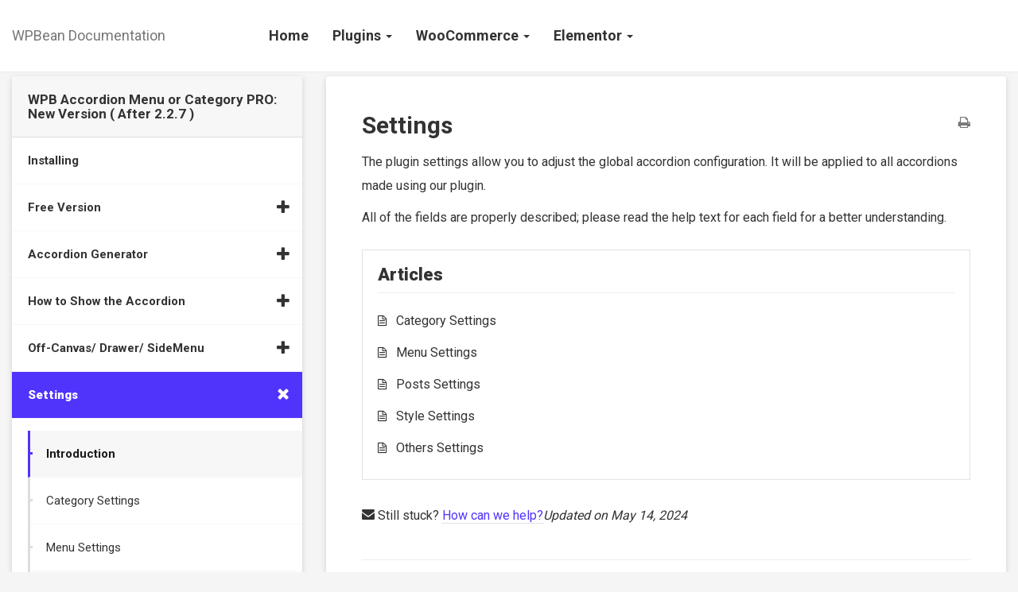

--- FILE ---
content_type: text/html; charset=UTF-8
request_url: https://docs.wpbean.com/docs/wpb-accordion-menu-or-category-pro-new-version/settings/
body_size: 11897
content:
<!DOCTYPE html>
<html class="no-js" lang="en-US">
<head>
  <meta charset="utf-8">
  <meta http-equiv="X-UA-Compatible" content="IE=edge">
  <title>Settings - WPBean Documentation</title>
  <meta name="viewport" content="width=device-width, initial-scale=1">

  <meta name='robots' content='index, follow, max-image-preview:large, max-snippet:-1, max-video-preview:-1' />
	<style>img:is([sizes="auto" i], [sizes^="auto," i]) { contain-intrinsic-size: 3000px 1500px }</style>
	
	<!-- This site is optimized with the Yoast SEO plugin v26.3 - https://yoast.com/wordpress/plugins/seo/ -->
	<link rel="canonical" href="https://docs.wpbean.com/docs/wpb-accordion-menu-or-category-pro-new-version/settings/" />
	<meta property="og:locale" content="en_US" />
	<meta property="og:type" content="article" />
	<meta property="og:title" content="Settings - WPBean Documentation" />
	<meta property="og:description" content="The plugin settings allow you to adjust the global accordion configuration. It will be applied to all accordions made using &hellip; Read more &rarr;" />
	<meta property="og:url" content="https://docs.wpbean.com/docs/wpb-accordion-menu-or-category-pro-new-version/settings/" />
	<meta property="og:site_name" content="WPBean Documentation" />
	<meta property="article:modified_time" content="2024-05-14T13:22:58+00:00" />
	<meta name="twitter:card" content="summary_large_image" />
	<meta name="twitter:label1" content="Est. reading time" />
	<meta name="twitter:data1" content="1 minute" />
	<script type="application/ld+json" class="yoast-schema-graph">{"@context":"https://schema.org","@graph":[{"@type":"WebPage","@id":"https://docs.wpbean.com/docs/wpb-accordion-menu-or-category-pro-new-version/settings/","url":"https://docs.wpbean.com/docs/wpb-accordion-menu-or-category-pro-new-version/settings/","name":"Settings - WPBean Documentation","isPartOf":{"@id":"https://docs.wpbean.com/#website"},"datePublished":"2022-05-16T17:35:43+00:00","dateModified":"2024-05-14T13:22:58+00:00","breadcrumb":{"@id":"https://docs.wpbean.com/docs/wpb-accordion-menu-or-category-pro-new-version/settings/#breadcrumb"},"inLanguage":"en-US","potentialAction":[{"@type":"ReadAction","target":["https://docs.wpbean.com/docs/wpb-accordion-menu-or-category-pro-new-version/settings/"]}]},{"@type":"BreadcrumbList","@id":"https://docs.wpbean.com/docs/wpb-accordion-menu-or-category-pro-new-version/settings/#breadcrumb","itemListElement":[{"@type":"ListItem","position":1,"name":"Home","item":"https://docs.wpbean.com/"},{"@type":"ListItem","position":2,"name":"WPB Accordion Menu or Category PRO: New Version ( After 2.2.7 )","item":"https://docs.wpbean.com/docs/wpb-accordion-menu-or-category-pro-new-version/"},{"@type":"ListItem","position":3,"name":"Settings"}]},{"@type":"WebSite","@id":"https://docs.wpbean.com/#website","url":"https://docs.wpbean.com/","name":"WPBean Documentation","description":"WPBean WordPress Plugin&#039;s Documentation","potentialAction":[{"@type":"SearchAction","target":{"@type":"EntryPoint","urlTemplate":"https://docs.wpbean.com/?s={search_term_string}"},"query-input":{"@type":"PropertyValueSpecification","valueRequired":true,"valueName":"search_term_string"}}],"inLanguage":"en-US"}]}</script>
	<!-- / Yoast SEO plugin. -->


<link rel='dns-prefetch' href='//fonts.googleapis.com' />
<script type="text/javascript">
/* <![CDATA[ */
window._wpemojiSettings = {"baseUrl":"https:\/\/s.w.org\/images\/core\/emoji\/16.0.1\/72x72\/","ext":".png","svgUrl":"https:\/\/s.w.org\/images\/core\/emoji\/16.0.1\/svg\/","svgExt":".svg","source":{"concatemoji":"https:\/\/docs.wpbean.com\/wp-includes\/js\/wp-emoji-release.min.js?ver=6.8.3"}};
/*! This file is auto-generated */
!function(s,n){var o,i,e;function c(e){try{var t={supportTests:e,timestamp:(new Date).valueOf()};sessionStorage.setItem(o,JSON.stringify(t))}catch(e){}}function p(e,t,n){e.clearRect(0,0,e.canvas.width,e.canvas.height),e.fillText(t,0,0);var t=new Uint32Array(e.getImageData(0,0,e.canvas.width,e.canvas.height).data),a=(e.clearRect(0,0,e.canvas.width,e.canvas.height),e.fillText(n,0,0),new Uint32Array(e.getImageData(0,0,e.canvas.width,e.canvas.height).data));return t.every(function(e,t){return e===a[t]})}function u(e,t){e.clearRect(0,0,e.canvas.width,e.canvas.height),e.fillText(t,0,0);for(var n=e.getImageData(16,16,1,1),a=0;a<n.data.length;a++)if(0!==n.data[a])return!1;return!0}function f(e,t,n,a){switch(t){case"flag":return n(e,"\ud83c\udff3\ufe0f\u200d\u26a7\ufe0f","\ud83c\udff3\ufe0f\u200b\u26a7\ufe0f")?!1:!n(e,"\ud83c\udde8\ud83c\uddf6","\ud83c\udde8\u200b\ud83c\uddf6")&&!n(e,"\ud83c\udff4\udb40\udc67\udb40\udc62\udb40\udc65\udb40\udc6e\udb40\udc67\udb40\udc7f","\ud83c\udff4\u200b\udb40\udc67\u200b\udb40\udc62\u200b\udb40\udc65\u200b\udb40\udc6e\u200b\udb40\udc67\u200b\udb40\udc7f");case"emoji":return!a(e,"\ud83e\udedf")}return!1}function g(e,t,n,a){var r="undefined"!=typeof WorkerGlobalScope&&self instanceof WorkerGlobalScope?new OffscreenCanvas(300,150):s.createElement("canvas"),o=r.getContext("2d",{willReadFrequently:!0}),i=(o.textBaseline="top",o.font="600 32px Arial",{});return e.forEach(function(e){i[e]=t(o,e,n,a)}),i}function t(e){var t=s.createElement("script");t.src=e,t.defer=!0,s.head.appendChild(t)}"undefined"!=typeof Promise&&(o="wpEmojiSettingsSupports",i=["flag","emoji"],n.supports={everything:!0,everythingExceptFlag:!0},e=new Promise(function(e){s.addEventListener("DOMContentLoaded",e,{once:!0})}),new Promise(function(t){var n=function(){try{var e=JSON.parse(sessionStorage.getItem(o));if("object"==typeof e&&"number"==typeof e.timestamp&&(new Date).valueOf()<e.timestamp+604800&&"object"==typeof e.supportTests)return e.supportTests}catch(e){}return null}();if(!n){if("undefined"!=typeof Worker&&"undefined"!=typeof OffscreenCanvas&&"undefined"!=typeof URL&&URL.createObjectURL&&"undefined"!=typeof Blob)try{var e="postMessage("+g.toString()+"("+[JSON.stringify(i),f.toString(),p.toString(),u.toString()].join(",")+"));",a=new Blob([e],{type:"text/javascript"}),r=new Worker(URL.createObjectURL(a),{name:"wpTestEmojiSupports"});return void(r.onmessage=function(e){c(n=e.data),r.terminate(),t(n)})}catch(e){}c(n=g(i,f,p,u))}t(n)}).then(function(e){for(var t in e)n.supports[t]=e[t],n.supports.everything=n.supports.everything&&n.supports[t],"flag"!==t&&(n.supports.everythingExceptFlag=n.supports.everythingExceptFlag&&n.supports[t]);n.supports.everythingExceptFlag=n.supports.everythingExceptFlag&&!n.supports.flag,n.DOMReady=!1,n.readyCallback=function(){n.DOMReady=!0}}).then(function(){return e}).then(function(){var e;n.supports.everything||(n.readyCallback(),(e=n.source||{}).concatemoji?t(e.concatemoji):e.wpemoji&&e.twemoji&&(t(e.twemoji),t(e.wpemoji)))}))}((window,document),window._wpemojiSettings);
/* ]]> */
</script>
<link rel='stylesheet' id='wedocs-block-style-css' href='https://docs.wpbean.com/wp-content/plugins/wedocs/assets/build/style-block.css?ver=6.8.3' type='text/css' media='all' />
<link rel='stylesheet' id='xt-wedocs-google-fonts-css' href='https://fonts.googleapis.com/css?family=Roboto%3A400%2C500%2C700%2C900&#038;subset' type='text/css' media='all' />
<link rel='stylesheet' id='wedocs-child-style-css' href='https://docs.wpbean.com/wp-content/themes/wedocs-child-theme/style.css?ver=6.8.3' type='text/css' media='all' />
<link rel='stylesheet' id='wedocs-materialize-css' href='https://docs.wpbean.com/wp-content/themes/wedocs-child-theme/css/materialize.min.css?ver=6.8.3' type='text/css' media='all' />
<link rel='stylesheet' id='bootstrap-css' href='https://docs.wpbean.com/wp-content/themes/wedocs/assets/css/bootstrap.min.css?ver=6.8.3' type='text/css' media='all' />
<link rel='stylesheet' id='wedocs-main-css' href='https://docs.wpbean.com/wp-content/themes/wedocs/style.css?ver=6.8.3' type='text/css' media='all' />
<link rel='stylesheet' id='wedocs-child-main-css' href='https://docs.wpbean.com/wp-content/themes/wedocs-child-theme/css/main.css?ver=6.8.3' type='text/css' media='all' />
<link rel='stylesheet' id='wedocs-child-color-css' href='https://docs.wpbean.com/wp-content/themes/wedocs-child-theme/css/color.css?ver=6.8.3' type='text/css' media='all' />
<style id='wedocs-child-color-inline-css' type='text/css'>

            .top-search-form .btn-primary, .btn-primary, aside.doc-nav-widget ul.doc-nav-list > li.current_page_parent > a, aside.doc-nav-widget ul.doc-nav-list > li.current_page_item > a, aside.doc-nav-widget ul.doc-nav-list > li.current_page_ancestor > a, .dropdown-menu>.active>a, .dropdown-menu>.active>a:focus, .dropdown-menu>.active>a:hover, ul.dropdown-menu li a:hover, .navbar-default .navbar-toggle, .navbar-default .navbar-toggle:focus, .navbar-default .navbar-toggle:hover, .wedocs-single-wrap .wedocs-single-content article .entry-content ol li:before, a#swipebox-close {
                    background-color: #5034fc;
            }
    	a, a:hover, .site-main-header.navbar-default .navbar-nav>.active>a, .site-main-header.navbar-default .navbar-nav>.active>a:focus, .site-main-header.navbar-default .navbar-nav>.active>a:hover, .site-main-header.navbar-default .navbar-nav>.open>a, .site-main-header.navbar-default .navbar-nav>.open>a:focus, .site-main-header.navbar-default .navbar-nav>.open>a:hover, aside.doc-nav-widget ul.doc-nav-list li ul.children li.current_page_item:before, .wedoc-feedback-wrap a.positive, .wedoc-feedback-wrap a.negative {
    		color: #5034fc;
    	}
    	aside.doc-nav-widget ul.doc-nav-list > li.current_page_parent li.current_page_item > a, aside.doc-nav-widget ul.doc-nav-list > li.current_page_item li.current_page_item > a, aside.doc-nav-widget ul.doc-nav-list > li.current_page_ancestor li.current_page_item > a {
    		border-left-color: #5034fc;
    	}
            body .wedocs-contact-modal input[type='text']:focus, body .wedocs-contact-modal input[type='email']:focus, body .wedocs-contact-modal textarea:focus, .navbar-default .navbar-toggle {
                border-color: #5034fc;
            }
            .banner .navbar-nav li > a:hover, .banner .navbar-nav li > a:focus, .top-search-form .btn-primary:hover, .top-search-form .btn-primary:focus, .btn-primary:hover, .btn-primary:focus, .banner .navbar-nav .open a:hover, .banner .navbar-nav .open a:focus, .banner .navbar-nav .active > a, .banner .navbar-nav .active > a:hover, .banner .navbar-nav .active > a:focus, .banner .navbar-nav .dropdown-menu .active > a, .banner .navbar-nav .dropdown-menu .active > a:hover {
                    background-color: #061e5c;
            }
            .top-search-form .btn-primary:hover, .top-search-form .btn-primary:focus, .btn-primary:hover, .btn-primary:focus, .btn-primary {
                border-color: #061e5c;
            }input:not([type]):focus:not([readonly]), input[type=text]:not(.browser-default):focus:not([readonly]), input[type=password]:not(.browser-default):focus:not([readonly]), input[type=email]:not(.browser-default):focus:not([readonly]), input[type=url]:not(.browser-default):focus:not([readonly]), input[type=time]:not(.browser-default):focus:not([readonly]), input[type=date]:not(.browser-default):focus:not([readonly]), input[type=datetime]:not(.browser-default):focus:not([readonly]), input[type=datetime-local]:not(.browser-default):focus:not([readonly]), input[type=tel]:not(.browser-default):focus:not([readonly]), input[type=number]:not(.browser-default):focus:not([readonly]), input[type=search]:not(.browser-default):focus:not([readonly]), textarea.materialize-textarea:focus:not([readonly]) {
            border-bottom-color: #5034fc;
            box-shadow: none;
        }
</style>
<link rel='stylesheet' id='wedocs-bootstrap-dropdown-css' href='https://docs.wpbean.com/wp-content/themes/wedocs-child-theme/css/bootstrap-dropdownhover.min.css?ver=6.8.3' type='text/css' media='all' />
<link rel='stylesheet' id='wedocs-styles-css' href='https://docs.wpbean.com/wp-content/plugins/wedocs/assets/build/frontend.css?ver=1762781375' type='text/css' media='all' />
<style id='wp-emoji-styles-inline-css' type='text/css'>

	img.wp-smiley, img.emoji {
		display: inline !important;
		border: none !important;
		box-shadow: none !important;
		height: 1em !important;
		width: 1em !important;
		margin: 0 0.07em !important;
		vertical-align: -0.1em !important;
		background: none !important;
		padding: 0 !important;
	}
</style>
<link rel='stylesheet' id='wp-block-library-css' href='https://docs.wpbean.com/wp-includes/css/dist/block-library/style.min.css?ver=6.8.3' type='text/css' media='all' />
<style id='classic-theme-styles-inline-css' type='text/css'>
/*! This file is auto-generated */
.wp-block-button__link{color:#fff;background-color:#32373c;border-radius:9999px;box-shadow:none;text-decoration:none;padding:calc(.667em + 2px) calc(1.333em + 2px);font-size:1.125em}.wp-block-file__button{background:#32373c;color:#fff;text-decoration:none}
</style>
<style id='abb-alert-box-style-inline-css' type='text/css'>
.dashicons{font-family:dashicons!important}.wp-block-abb-alert-box{opacity:1;transform:translateY(0);transition:opacity .3s ease-in-out,transform 8s ease-in-out}.wp-block-abb-alert-box *{box-sizing:border-box}.wp-block-abb-alert-box .abbAlertBox .alert{align-items:center;display:inline-flex;max-width:100%;position:relative}.wp-block-abb-alert-box .abbAlertBox .alert i.alertIcon{font-style:inherit;margin-right:10px}.wp-block-abb-alert-box .abbAlertBox .alert span.alertIcon{align-items:center;display:inline-flex;justify-content:center;line-height:1;margin-right:10px}.wp-block-abb-alert-box .abbAlertBox .alert span.alertIcon svg{fill:currentColor;height:100%;-o-object-fit:contain;object-fit:contain;width:100%}.wp-block-abb-alert-box .abbAlertBox .alert .alertClose{cursor:pointer;fill:currentColor;height:18px;position:absolute;right:4px;top:3px;width:18px}.wp-block-abb-alert-box .abbAlertBox .alert .alertMessage,.wp-block-abb-alert-box .abbAlertBox .alert .alertMessage *{display:inline}.wp-block-abb-alert-box.transformHidden{opacity:0;transform:translateY(-9999px)}

</style>
<link rel='stylesheet' id='fontAwesome-css' href='https://docs.wpbean.com/wp-content/plugins/alert-box-block/public/css/font-awesome.min.css?ver=6.4.2' type='text/css' media='all' />
<style id='global-styles-inline-css' type='text/css'>
:root{--wp--preset--aspect-ratio--square: 1;--wp--preset--aspect-ratio--4-3: 4/3;--wp--preset--aspect-ratio--3-4: 3/4;--wp--preset--aspect-ratio--3-2: 3/2;--wp--preset--aspect-ratio--2-3: 2/3;--wp--preset--aspect-ratio--16-9: 16/9;--wp--preset--aspect-ratio--9-16: 9/16;--wp--preset--color--black: #000000;--wp--preset--color--cyan-bluish-gray: #abb8c3;--wp--preset--color--white: #ffffff;--wp--preset--color--pale-pink: #f78da7;--wp--preset--color--vivid-red: #cf2e2e;--wp--preset--color--luminous-vivid-orange: #ff6900;--wp--preset--color--luminous-vivid-amber: #fcb900;--wp--preset--color--light-green-cyan: #7bdcb5;--wp--preset--color--vivid-green-cyan: #00d084;--wp--preset--color--pale-cyan-blue: #8ed1fc;--wp--preset--color--vivid-cyan-blue: #0693e3;--wp--preset--color--vivid-purple: #9b51e0;--wp--preset--gradient--vivid-cyan-blue-to-vivid-purple: linear-gradient(135deg,rgba(6,147,227,1) 0%,rgb(155,81,224) 100%);--wp--preset--gradient--light-green-cyan-to-vivid-green-cyan: linear-gradient(135deg,rgb(122,220,180) 0%,rgb(0,208,130) 100%);--wp--preset--gradient--luminous-vivid-amber-to-luminous-vivid-orange: linear-gradient(135deg,rgba(252,185,0,1) 0%,rgba(255,105,0,1) 100%);--wp--preset--gradient--luminous-vivid-orange-to-vivid-red: linear-gradient(135deg,rgba(255,105,0,1) 0%,rgb(207,46,46) 100%);--wp--preset--gradient--very-light-gray-to-cyan-bluish-gray: linear-gradient(135deg,rgb(238,238,238) 0%,rgb(169,184,195) 100%);--wp--preset--gradient--cool-to-warm-spectrum: linear-gradient(135deg,rgb(74,234,220) 0%,rgb(151,120,209) 20%,rgb(207,42,186) 40%,rgb(238,44,130) 60%,rgb(251,105,98) 80%,rgb(254,248,76) 100%);--wp--preset--gradient--blush-light-purple: linear-gradient(135deg,rgb(255,206,236) 0%,rgb(152,150,240) 100%);--wp--preset--gradient--blush-bordeaux: linear-gradient(135deg,rgb(254,205,165) 0%,rgb(254,45,45) 50%,rgb(107,0,62) 100%);--wp--preset--gradient--luminous-dusk: linear-gradient(135deg,rgb(255,203,112) 0%,rgb(199,81,192) 50%,rgb(65,88,208) 100%);--wp--preset--gradient--pale-ocean: linear-gradient(135deg,rgb(255,245,203) 0%,rgb(182,227,212) 50%,rgb(51,167,181) 100%);--wp--preset--gradient--electric-grass: linear-gradient(135deg,rgb(202,248,128) 0%,rgb(113,206,126) 100%);--wp--preset--gradient--midnight: linear-gradient(135deg,rgb(2,3,129) 0%,rgb(40,116,252) 100%);--wp--preset--font-size--small: 13px;--wp--preset--font-size--medium: 20px;--wp--preset--font-size--large: 36px;--wp--preset--font-size--x-large: 42px;--wp--preset--spacing--20: 0.44rem;--wp--preset--spacing--30: 0.67rem;--wp--preset--spacing--40: 1rem;--wp--preset--spacing--50: 1.5rem;--wp--preset--spacing--60: 2.25rem;--wp--preset--spacing--70: 3.38rem;--wp--preset--spacing--80: 5.06rem;--wp--preset--shadow--natural: 6px 6px 9px rgba(0, 0, 0, 0.2);--wp--preset--shadow--deep: 12px 12px 50px rgba(0, 0, 0, 0.4);--wp--preset--shadow--sharp: 6px 6px 0px rgba(0, 0, 0, 0.2);--wp--preset--shadow--outlined: 6px 6px 0px -3px rgba(255, 255, 255, 1), 6px 6px rgba(0, 0, 0, 1);--wp--preset--shadow--crisp: 6px 6px 0px rgba(0, 0, 0, 1);}:where(.is-layout-flex){gap: 0.5em;}:where(.is-layout-grid){gap: 0.5em;}body .is-layout-flex{display: flex;}.is-layout-flex{flex-wrap: wrap;align-items: center;}.is-layout-flex > :is(*, div){margin: 0;}body .is-layout-grid{display: grid;}.is-layout-grid > :is(*, div){margin: 0;}:where(.wp-block-columns.is-layout-flex){gap: 2em;}:where(.wp-block-columns.is-layout-grid){gap: 2em;}:where(.wp-block-post-template.is-layout-flex){gap: 1.25em;}:where(.wp-block-post-template.is-layout-grid){gap: 1.25em;}.has-black-color{color: var(--wp--preset--color--black) !important;}.has-cyan-bluish-gray-color{color: var(--wp--preset--color--cyan-bluish-gray) !important;}.has-white-color{color: var(--wp--preset--color--white) !important;}.has-pale-pink-color{color: var(--wp--preset--color--pale-pink) !important;}.has-vivid-red-color{color: var(--wp--preset--color--vivid-red) !important;}.has-luminous-vivid-orange-color{color: var(--wp--preset--color--luminous-vivid-orange) !important;}.has-luminous-vivid-amber-color{color: var(--wp--preset--color--luminous-vivid-amber) !important;}.has-light-green-cyan-color{color: var(--wp--preset--color--light-green-cyan) !important;}.has-vivid-green-cyan-color{color: var(--wp--preset--color--vivid-green-cyan) !important;}.has-pale-cyan-blue-color{color: var(--wp--preset--color--pale-cyan-blue) !important;}.has-vivid-cyan-blue-color{color: var(--wp--preset--color--vivid-cyan-blue) !important;}.has-vivid-purple-color{color: var(--wp--preset--color--vivid-purple) !important;}.has-black-background-color{background-color: var(--wp--preset--color--black) !important;}.has-cyan-bluish-gray-background-color{background-color: var(--wp--preset--color--cyan-bluish-gray) !important;}.has-white-background-color{background-color: var(--wp--preset--color--white) !important;}.has-pale-pink-background-color{background-color: var(--wp--preset--color--pale-pink) !important;}.has-vivid-red-background-color{background-color: var(--wp--preset--color--vivid-red) !important;}.has-luminous-vivid-orange-background-color{background-color: var(--wp--preset--color--luminous-vivid-orange) !important;}.has-luminous-vivid-amber-background-color{background-color: var(--wp--preset--color--luminous-vivid-amber) !important;}.has-light-green-cyan-background-color{background-color: var(--wp--preset--color--light-green-cyan) !important;}.has-vivid-green-cyan-background-color{background-color: var(--wp--preset--color--vivid-green-cyan) !important;}.has-pale-cyan-blue-background-color{background-color: var(--wp--preset--color--pale-cyan-blue) !important;}.has-vivid-cyan-blue-background-color{background-color: var(--wp--preset--color--vivid-cyan-blue) !important;}.has-vivid-purple-background-color{background-color: var(--wp--preset--color--vivid-purple) !important;}.has-black-border-color{border-color: var(--wp--preset--color--black) !important;}.has-cyan-bluish-gray-border-color{border-color: var(--wp--preset--color--cyan-bluish-gray) !important;}.has-white-border-color{border-color: var(--wp--preset--color--white) !important;}.has-pale-pink-border-color{border-color: var(--wp--preset--color--pale-pink) !important;}.has-vivid-red-border-color{border-color: var(--wp--preset--color--vivid-red) !important;}.has-luminous-vivid-orange-border-color{border-color: var(--wp--preset--color--luminous-vivid-orange) !important;}.has-luminous-vivid-amber-border-color{border-color: var(--wp--preset--color--luminous-vivid-amber) !important;}.has-light-green-cyan-border-color{border-color: var(--wp--preset--color--light-green-cyan) !important;}.has-vivid-green-cyan-border-color{border-color: var(--wp--preset--color--vivid-green-cyan) !important;}.has-pale-cyan-blue-border-color{border-color: var(--wp--preset--color--pale-cyan-blue) !important;}.has-vivid-cyan-blue-border-color{border-color: var(--wp--preset--color--vivid-cyan-blue) !important;}.has-vivid-purple-border-color{border-color: var(--wp--preset--color--vivid-purple) !important;}.has-vivid-cyan-blue-to-vivid-purple-gradient-background{background: var(--wp--preset--gradient--vivid-cyan-blue-to-vivid-purple) !important;}.has-light-green-cyan-to-vivid-green-cyan-gradient-background{background: var(--wp--preset--gradient--light-green-cyan-to-vivid-green-cyan) !important;}.has-luminous-vivid-amber-to-luminous-vivid-orange-gradient-background{background: var(--wp--preset--gradient--luminous-vivid-amber-to-luminous-vivid-orange) !important;}.has-luminous-vivid-orange-to-vivid-red-gradient-background{background: var(--wp--preset--gradient--luminous-vivid-orange-to-vivid-red) !important;}.has-very-light-gray-to-cyan-bluish-gray-gradient-background{background: var(--wp--preset--gradient--very-light-gray-to-cyan-bluish-gray) !important;}.has-cool-to-warm-spectrum-gradient-background{background: var(--wp--preset--gradient--cool-to-warm-spectrum) !important;}.has-blush-light-purple-gradient-background{background: var(--wp--preset--gradient--blush-light-purple) !important;}.has-blush-bordeaux-gradient-background{background: var(--wp--preset--gradient--blush-bordeaux) !important;}.has-luminous-dusk-gradient-background{background: var(--wp--preset--gradient--luminous-dusk) !important;}.has-pale-ocean-gradient-background{background: var(--wp--preset--gradient--pale-ocean) !important;}.has-electric-grass-gradient-background{background: var(--wp--preset--gradient--electric-grass) !important;}.has-midnight-gradient-background{background: var(--wp--preset--gradient--midnight) !important;}.has-small-font-size{font-size: var(--wp--preset--font-size--small) !important;}.has-medium-font-size{font-size: var(--wp--preset--font-size--medium) !important;}.has-large-font-size{font-size: var(--wp--preset--font-size--large) !important;}.has-x-large-font-size{font-size: var(--wp--preset--font-size--x-large) !important;}
:where(.wp-block-post-template.is-layout-flex){gap: 1.25em;}:where(.wp-block-post-template.is-layout-grid){gap: 1.25em;}
:where(.wp-block-columns.is-layout-flex){gap: 2em;}:where(.wp-block-columns.is-layout-grid){gap: 2em;}
:root :where(.wp-block-pullquote){font-size: 1.5em;line-height: 1.6;}
</style>
<link rel='stylesheet' id='responsive-lightbox-prettyphoto-css' href='https://docs.wpbean.com/wp-content/plugins/responsive-lightbox/assets/prettyphoto/prettyPhoto.min.css?ver=3.1.6' type='text/css' media='all' />
<link rel='stylesheet' id='open-sans-css' href='https://fonts.googleapis.com/css?family=Open+Sans%3A300italic%2C400italic%2C600italic%2C300%2C400%2C600&#038;subset=latin%2Clatin-ext&#038;display=fallback&#038;ver=6.8.3' type='text/css' media='all' />
<link rel='stylesheet' id='font-awesome-css' href='https://docs.wpbean.com/wp-content/themes/wedocs/assets/css/font-awesome.min.css?ver=6.8.3' type='text/css' media='all' />
<script type="text/javascript" src="https://docs.wpbean.com/wp-includes/js/jquery/jquery.min.js?ver=3.7.1" id="jquery-core-js"></script>
<script type="text/javascript" src="https://docs.wpbean.com/wp-includes/js/jquery/jquery-migrate.min.js?ver=3.4.1" id="jquery-migrate-js"></script>
<script type="text/javascript" src="https://docs.wpbean.com/wp-content/plugins/responsive-lightbox/assets/prettyphoto/jquery.prettyPhoto.min.js?ver=3.1.6" id="responsive-lightbox-prettyphoto-js"></script>
<script type="text/javascript" src="https://docs.wpbean.com/wp-includes/js/underscore.min.js?ver=1.13.7" id="underscore-js"></script>
<script type="text/javascript" src="https://docs.wpbean.com/wp-content/plugins/responsive-lightbox/assets/infinitescroll/infinite-scroll.pkgd.min.js?ver=4.0.1" id="responsive-lightbox-infinite-scroll-js"></script>
<script type="text/javascript" id="responsive-lightbox-js-before">
/* <![CDATA[ */
var rlArgs = {"script":"prettyphoto","selector":"lightbox","customEvents":"","activeGalleries":true,"animationSpeed":"normal","slideshow":false,"slideshowDelay":5000,"slideshowAutoplay":false,"opacity":"0.75","showTitle":true,"allowResize":true,"allowExpand":true,"width":1080,"height":720,"separator":"\/","theme":"pp_default","horizontalPadding":20,"hideFlash":false,"wmode":"opaque","videoAutoplay":false,"modal":false,"deeplinking":false,"overlayGallery":true,"keyboardShortcuts":true,"social":false,"woocommerce_gallery":false,"ajaxurl":"https:\/\/docs.wpbean.com\/wp-admin\/admin-ajax.php","nonce":"86cb06fa6e","preview":false,"postId":1364,"scriptExtension":false};
/* ]]> */
</script>
<script type="text/javascript" src="https://docs.wpbean.com/wp-content/plugins/responsive-lightbox/js/front.js?ver=2.5.3" id="responsive-lightbox-js"></script>
<script type="text/javascript" src="https://docs.wpbean.com/wp-content/themes/wedocs/assets/js/vendor/modernizr-2.7.0.min.js" id="modernizr-js"></script>
<link rel="https://api.w.org/" href="https://docs.wpbean.com/wp-json/" /><link rel="alternate" title="JSON" type="application/json" href="https://docs.wpbean.com/wp-json/wp/v2/docs/1364" /><link rel="alternate" title="oEmbed (JSON)" type="application/json+oembed" href="https://docs.wpbean.com/wp-json/oembed/1.0/embed?url=https%3A%2F%2Fdocs.wpbean.com%2Fdocs%2Fwpb-accordion-menu-or-category-pro-new-version%2Fsettings%2F" />
<link rel="alternate" title="oEmbed (XML)" type="text/xml+oembed" href="https://docs.wpbean.com/wp-json/oembed/1.0/embed?url=https%3A%2F%2Fdocs.wpbean.com%2Fdocs%2Fwpb-accordion-menu-or-category-pro-new-version%2Fsettings%2F&#038;format=xml" />
<link rel="icon" href="https://docs.wpbean.com/wp-content/uploads/2024/07/cropped-icon-32x32.png" sizes="32x32" />
<link rel="icon" href="https://docs.wpbean.com/wp-content/uploads/2024/07/cropped-icon-192x192.png" sizes="192x192" />
<link rel="apple-touch-icon" href="https://docs.wpbean.com/wp-content/uploads/2024/07/cropped-icon-180x180.png" />
<meta name="msapplication-TileImage" content="https://docs.wpbean.com/wp-content/uploads/2024/07/cropped-icon-270x270.png" />
		<style type="text/css" id="wp-custom-css">
			.alert {
    position: relative;
    padding: .75rem 1.25rem;
    margin-bottom: 1rem;
    border: 1px solid transparent;
    border-radius: .25rem;
}
.alert-primary {
    color: #004085;
    background-color: #cce5ff;
    border-color: #b8daff;
}
.wedocs-single-wrap .wedocs-single-content article .entry-content .wp-block-image img {
    padding: 0;
    border: 0;
    margin: 0;
    background: transparent;
}

.wedocs-single-wrap .wedocs-single-content article .entry-content .wp-block-image,
.wedocs-single-wrap .wedocs-single-content article .entry-content img {
    max-width: 100%;
    border: 1px solid #eee;
    margin-top: 20px;
    margin-bottom: 30px;
    padding: 5px;
    height: auto;
    background: #F9F9F9;
}

.wp-block-image figcaption {
    margin-bottom: 0;
    text-align: center;
    font-weight: 600;
}
.navbar-default .navbar-nav>li>a {font-size: 18px;}

.navbar-default .navbar-nav ul>li>a {font-size: 15px;font-weight: 500;}
body figure.wp-block-gallery.has-nested-images.columns-1 figure {margin-bottom: 30px!important;}
body figure.wp-block-gallery.has-nested-images.columns-1 figcaption {position: unset;background: transparent;color: inherit;padding: 0;font-weight: 600;font-size: inherit;}
body figure.wp-block-gallery.has-nested-images.columns-1 figure img {margin-bottom: 0!important;}
.wp-block-button__link:hover, .wp-block-button__link:focus {
    color: #fff;
}		</style>
		
  <link rel="alternate" type="application/rss+xml" title="WPBean Documentation Feed" href="https://docs.wpbean.com/feed/">
</head>
<body data-spy="scroll" data-target=".bs-sidebar" class="wp-singular docs-template-default single single-docs postid-1364 wp-theme-wedocs wp-child-theme-wedocs-child-theme settings">

    <!--[if lt IE 8]>
        <div class="alert alert-warning">
    You are using an <strong>outdated</strong> browser. Please <a href="http://browsehappy.com/">upgrade your browser</a> to improve your experience.        </div>
    <![endif]-->

    <header class="site-main-header navbar navbar-default navbar-static-top" data-spy="affix" data-offset-top="200">
	<div class="container">
		<div class="navbar-header">
			<button type="button" class="navbar-toggle" data-toggle="collapse" data-target=".navbar-collapse">
				<span class="sr-only">Toggle navigation</span>
				<span class="icon-bar"></span>
				<span class="icon-bar"></span>
				<span class="icon-bar"></span>
			</button>
			<!-- <a class="navbar-brand" href="https://docs.wpbean.com/">WPBean Documentation</a> -->
			<a class="navbar-brand" href="https://docs.wpbean.com/" rel="home">WPBean Documentation</a>		</div>

		<nav class="collapse navbar-collapse" role="navigation" data-hover="dropdown" data-animations="fadeInDown fadeInRight fadeInUp fadeInLeft">
			<ul id="menu-main-menu" class="nav navbar-nav"><li class="menu-home"><a href="https://docs.wpbean.com/">Home</a></li>
<li class="dropdown menu-plugins"><a class="dropdown-toggle" data-toggle="dropdown" data-target="#" href="#">Plugins <b class="caret"></b></a>
<ul class="dropdown-menu">
	<li class="menu-wpb-filterable-portfolio"><a href="https://docs.wpbean.com/docs/wpb-filterable-portfolio/">WPB Filterable Portfolio</a></li>
	<li class="menu-wpb-accordion-menu-or-category-pro-old-version"><a href="https://docs.wpbean.com/docs/wpb-accordion-menu-or-category-pro/">WPB Accordion Menu or Category PRO &#8211; Old Version</a></li>
	<li class="current-docs-ancestor menu-wpb-accordion-menu-or-category-pro-new-version"><a href="https://docs.wpbean.com/docs/wpb-accordion-menu-or-category-pro-new-version/">WPB Accordion Menu or Category PRO – New Version</a></li>
	<li class="menu-wpb-form-popup"><a href="https://docs.wpbean.com/docs/wpb-form-popup/">WPB Form Popup</a></li>
	<li class="menu-popup-for-contact-form-7"><a href="https://docs.wpbean.com/docs/popup-for-contact-form-7/">Popup for Contact Form 7</a></li>
</ul>
</li>
<li class="dropdown menu-woocommerce"><a class="dropdown-toggle" data-toggle="dropdown" data-target="#" href="#">WooCommerce <b class="caret"></b></a>
<ul class="dropdown-menu">
	<li class="menu-wpb-woocommerce-products-slider"><a href="https://docs.wpbean.com/docs/wpb-woocommerce-products-slider-free-version/">WPB WooCommerce Products Slider</a></li>
	<li class="menu-wpb-woocommerce-category-slider"><a href="https://docs.wpbean.com/docs/wpb-woocommerce-category-slider/">WPB WooCommerce Category Slider</a></li>
	<li class="menu-wpb-product-size-charts-for-woocommerce"><a href="https://docs.wpbean.com/docs/wpb-product-size-charts-for-woocommerce/">WPB Product Size Charts for WooCommerce</a></li>
	<li class="menu-wpb-woocommerce-custom-tab-manager-pro"><a href="https://docs.wpbean.com/docs/wpb-woocommerce-custom-tab-manager-pro/">WPB WooCommerce Custom Tab Manager PRO</a></li>
	<li class="menu-get-a-quote-button-for-woocommerce"><a href="https://docs.wpbean.com/docs/get-a-quote-button-for-woocommerce/">Get a Quote Button for WooCommerce</a></li>
</ul>
</li>
<li class="dropdown menu-elementor"><a class="dropdown-toggle" data-toggle="dropdown" data-target="#" href="#">Elementor <b class="caret"></b></a>
<ul class="dropdown-menu">
	<li class="menu-wpb-elementor-addons"><a href="https://docs.wpbean.com/docs/wpb-ea-elementor-addons/">WPB Elementor Addons</a></li>
	<li class="menu-wpb-elementor-timeline-pro"><a href="https://docs.wpbean.com/docs/wpb-elementor-timeline-pro/">WPB Elementor Timeline PRO</a></li>
	<li class="menu-wpb-elementor-news-ticker-pro"><a href="https://docs.wpbean.com/docs/wpb-elementor-news-ticker-pro/">WPB Elementor News Ticker PRO</a></li>
</ul>
</li>
</ul>		</nav>
	</div>
</header>


    <div class="wrap container" role="document">
        <div class="content row">
            <main class="main col-sm-12" role="main">
                <div class="row wedocs-single-wrap">

            <div class="col-sm-4 wpb-wedocs-sidebar">

            <aside class="widget doc-nav-widget card">
                
                <h3 class="widget-title">
                    WPB Accordion Menu or Category PRO: New Version ( After 2.2.7 )                </h3>

                                    <ul class="doc-nav-list list-unstyled">
                        <li class="page_item page-item-1361 wd-state-closed"><a href="https://docs.wpbean.com/docs/wpb-accordion-menu-or-category-pro-new-version/installing/">Installing</a></li>
<li class="page_item page-item-2018 page_item_has_children wd-state-closed"><a href="https://docs.wpbean.com/docs/wpb-accordion-menu-or-category-pro-new-version/free-version/">Free Version</a>
<ul class='children'>
<li class="page_item page-item-2018"><a href="https://docs.wpbean.com/docs/wpb-accordion-menu-or-category-pro-new-version/free-version/">Introduction</a></li>	<li class="page_item page-item-2020"><a href="https://docs.wpbean.com/docs/wpb-accordion-menu-or-category-pro-new-version/free-version/add-new-accordion-menu-or-category/">Add New Accordion Menu or Category</a></li>
	<li class="page_item page-item-2021"><a href="https://docs.wpbean.com/docs/wpb-accordion-menu-or-category-pro-new-version/free-version/show-the-accordion-menu/">Show the Accordion Menu</a></li>
</ul>
</li>
<li class="page_item page-item-1363 page_item_has_children wd-state-closed"><a href="https://docs.wpbean.com/docs/wpb-accordion-menu-or-category-pro-new-version/accordion-generator/">Accordion Generator</a>
<ul class='children'>
<li class="page_item page-item-1363"><a href="https://docs.wpbean.com/docs/wpb-accordion-menu-or-category-pro-new-version/accordion-generator/">Introduction</a></li>	<li class="page_item page-item-1419"><a href="https://docs.wpbean.com/docs/wpb-accordion-menu-or-category-pro-new-version/accordion-generator/add-new-accordion/">Add New Accordion</a></li>
	<li class="page_item page-item-1423 page_item_has_children"><a href="https://docs.wpbean.com/docs/wpb-accordion-menu-or-category-pro-new-version/accordion-generator/data-source-menu-taxonomy-or-posts/">Data Source &#8211; Menu, Taxonomy or Posts</a>
	<ul class='children'>
		<li class="page_item page-item-2001"><a href="https://docs.wpbean.com/docs/wpb-accordion-menu-or-category-pro-new-version/accordion-generator/data-source-menu-taxonomy-or-posts/show-only-child-categories/">Show only child categories</a></li>
	</ul>
</li>
	<li class="page_item page-item-1427"><a href="https://docs.wpbean.com/docs/wpb-accordion-menu-or-category-pro-new-version/accordion-generator/accordion-options/">Accordion Options</a></li>
	<li class="page_item page-item-1420"><a href="https://docs.wpbean.com/docs/wpb-accordion-menu-or-category-pro-new-version/accordion-generator/style-customization/">Style Customization</a></li>
	<li class="page_item page-item-1429"><a href="https://docs.wpbean.com/docs/wpb-accordion-menu-or-category-pro-new-version/accordion-generator/hamburger-settings/">Hamburger Settings</a></li>
	<li class="page_item page-item-1430"><a href="https://docs.wpbean.com/docs/wpb-accordion-menu-or-category-pro-new-version/accordion-generator/advanced-settings/">Advanced Settings</a></li>
</ul>
</li>
<li class="page_item page-item-1362 page_item_has_children wd-state-closed"><a href="https://docs.wpbean.com/docs/wpb-accordion-menu-or-category-pro-new-version/how-to-show-the-accordion/">How to Show the Accordion</a>
<ul class='children'>
<li class="page_item page-item-1362"><a href="https://docs.wpbean.com/docs/wpb-accordion-menu-or-category-pro-new-version/how-to-show-the-accordion/">Introduction</a></li>	<li class="page_item page-item-1470"><a href="https://docs.wpbean.com/docs/wpb-accordion-menu-or-category-pro-new-version/how-to-show-the-accordion/show-with-elementor/">Show with Elementor</a></li>
	<li class="page_item page-item-1471"><a href="https://docs.wpbean.com/docs/wpb-accordion-menu-or-category-pro-new-version/how-to-show-the-accordion/show-with-gutenberg/">Show with Gutenberg</a></li>
	<li class="page_item page-item-1472"><a href="https://docs.wpbean.com/docs/wpb-accordion-menu-or-category-pro-new-version/how-to-show-the-accordion/show-with-widget/">Show with Widget</a></li>
	<li class="page_item page-item-1473"><a href="https://docs.wpbean.com/docs/wpb-accordion-menu-or-category-pro-new-version/how-to-show-the-accordion/show-with-wpbakery/">Show with WpBakery</a></li>
	<li class="page_item page-item-1474"><a href="https://docs.wpbean.com/docs/wpb-accordion-menu-or-category-pro-new-version/how-to-show-the-accordion/show-with-shortcode/">Show with ShortCode</a></li>
</ul>
</li>
<li class="page_item page-item-1950 page_item_has_children wd-state-closed"><a href="https://docs.wpbean.com/docs/wpb-accordion-menu-or-category-pro-new-version/off-canvas-drawer-sidemenu/">Off-Canvas/ Drawer/ SideMenu</a>
<ul class='children'>
<li class="page_item page-item-1950"><a href="https://docs.wpbean.com/docs/wpb-accordion-menu-or-category-pro-new-version/off-canvas-drawer-sidemenu/">Introduction</a></li>	<li class="page_item page-item-1955"><a href="https://docs.wpbean.com/docs/wpb-accordion-menu-or-category-pro-new-version/off-canvas-drawer-sidemenu/adding-an-off-canvas-sidebar-menu/">Adding an Off-Canvas Sidebar Menu</a></li>
	<li class="page_item page-item-1956"><a href="https://docs.wpbean.com/docs/wpb-accordion-menu-or-category-pro-new-version/off-canvas-drawer-sidemenu/showing-the-off-canvas-trigger-button/">Showing the Off-Canvas Trigger Button</a></li>
</ul>
</li>
<li class="page_item page-item-1364 page_item_has_children current_page_item wd-state-open"><a href="https://docs.wpbean.com/docs/wpb-accordion-menu-or-category-pro-new-version/settings/" aria-current="page">Settings</a>
<ul class='children'>
<li class="page_item page-item-1364 current_page_item"><a href="https://docs.wpbean.com/docs/wpb-accordion-menu-or-category-pro-new-version/settings/">Introduction</a></li>	<li class="page_item page-item-1525"><a href="https://docs.wpbean.com/docs/wpb-accordion-menu-or-category-pro-new-version/settings/category-settings/">Category Settings</a></li>
	<li class="page_item page-item-1526"><a href="https://docs.wpbean.com/docs/wpb-accordion-menu-or-category-pro-new-version/settings/menu-settings/">Menu Settings</a></li>
	<li class="page_item page-item-1527"><a href="https://docs.wpbean.com/docs/wpb-accordion-menu-or-category-pro-new-version/settings/posts-settings/">Posts Settings</a></li>
	<li class="page_item page-item-1528"><a href="https://docs.wpbean.com/docs/wpb-accordion-menu-or-category-pro-new-version/settings/style-settings/">Style Settings</a></li>
	<li class="page_item page-item-1529"><a href="https://docs.wpbean.com/docs/wpb-accordion-menu-or-category-pro-new-version/settings/others-settings/">Others Settings</a></li>
</ul>
</li>
<li class="page_item page-item-1421 wd-state-closed"><a href="https://docs.wpbean.com/docs/wpb-accordion-menu-or-category-pro-new-version/woocommerce/">WooCommerce</a></li>
<li class="page_item page-item-1365 page_item_has_children wd-state-closed"><a href="https://docs.wpbean.com/docs/wpb-accordion-menu-or-category-pro-new-version/others/">Others</a>
<ul class='children'>
<li class="page_item page-item-1365"><a href="https://docs.wpbean.com/docs/wpb-accordion-menu-or-category-pro-new-version/others/">Introduction</a></li>	<li class="page_item page-item-1366"><a href="https://docs.wpbean.com/docs/wpb-accordion-menu-or-category-pro-new-version/others/license-activation/">License Activation</a></li>
	<li class="page_item page-item-1367"><a href="https://docs.wpbean.com/docs/wpb-accordion-menu-or-category-pro-new-version/others/old-to-new-version-migration/">Old to New Version Migration</a></li>
	<li class="page_item page-item-2225"><a href="https://docs.wpbean.com/docs/wpb-accordion-menu-or-category-pro-new-version/others/manage-categories-icons/">Manage Categories Icons</a></li>
	<li class="page_item page-item-2226"><a href="https://docs.wpbean.com/docs/wpb-accordion-menu-or-category-pro-new-version/others/manage-menu-icons/">Manage Menu Icons</a></li>
	<li class="page_item page-item-2241"><a href="https://docs.wpbean.com/docs/wpb-accordion-menu-or-category-pro-new-version/others/showing-posts-as-child-items-of-categories/">Showing posts as child items of categories</a></li>
</ul>
</li>
                    </ul>
                            </aside>

        </div>
    
    <div class="col-sm-8 wedocs-single-content">
        <div class="card xt-clearfix">
                            
    <div class="col-md-12">

        <article id="post-1364" class="row post-1364 docs type-docs status-publish hentry" itemscope itemtype="http://schema.org/Article">

            <header class="entry-header">
                <h1 class="entry-title" itemprop="headline">Settings</h1>
                                    <a href="#" class="wedocs-print-article wedocs-hide-print wedocs-hide-mobile" title="Print this article"><i class="wedocs-icon wedocs-icon-print"></i></a>
                            </header>

            <div class="entry-content" itemprop="articleBody">

                
<p>The plugin settings allow you to adjust the global accordion configuration. It will be applied to all accordions made using our plugin.</p>



<p>All of the fields are properly described; please read the help text for each field for a better understanding.</p>



<p></p>

                <div class="article-child well"><h3>Articles</h3><ul><li class="page_item page-item-1525 wd-state-closed"><a href="https://docs.wpbean.com/docs/wpb-accordion-menu-or-category-pro-new-version/settings/category-settings/">Category Settings</a></li>
<li class="page_item page-item-1526 wd-state-closed"><a href="https://docs.wpbean.com/docs/wpb-accordion-menu-or-category-pro-new-version/settings/menu-settings/">Menu Settings</a></li>
<li class="page_item page-item-1527 wd-state-closed"><a href="https://docs.wpbean.com/docs/wpb-accordion-menu-or-category-pro-new-version/settings/posts-settings/">Posts Settings</a></li>
<li class="page_item page-item-1528 wd-state-closed"><a href="https://docs.wpbean.com/docs/wpb-accordion-menu-or-category-pro-new-version/settings/style-settings/">Style Settings</a></li>
<li class="page_item page-item-1529 wd-state-closed"><a href="https://docs.wpbean.com/docs/wpb-accordion-menu-or-category-pro-new-version/settings/others-settings/">Others Settings</a></li>
</ul></div>            </div>

            <footer class="entry-footer wedocs-entry-footer">
                                    <span class="wedocs-help-link wedocs-hide-print wedocs-hide-mobile">
                        <i class="wedocs-icon wedocs-icon-envelope"></i>
                        Still stuck? <a id="wedocs-stuck-modal" href="#">How can we help?</a>                    </span>
                
                <div class="wedocs-article-author" itemprop="author" itemscope itemtype="https://schema.org/Person">
                    <meta itemprop="name" content="imran" />
                    <meta itemprop="url" content="https://docs.wpbean.com/author/imran/" />
                </div>

                <meta itemprop="datePublished" content="2022-05-16T17:35:43+00:00"/>
                <time itemprop="dateModified" datetime="2024-05-14T13:22:58+00:00">Updated on May 14, 2024</time>
            </footer>

            <nav class="wedocs-doc-nav wedocs-hide-print"><h3 class="assistive-text screen-reader-text">Doc navigation</h3><span class="nav-prev"><a href="https://docs.wpbean.com/docs/wpb-accordion-menu-or-category-pro-new-version/off-canvas-drawer-sidemenu/">&larr; Off-Canvas/ Drawer/ SideMenu</a></span><span class="nav-next"><a href="https://docs.wpbean.com/docs/wpb-accordion-menu-or-category-pro-new-version/woocommerce/">WooCommerce &rarr;</a></span></nav>
<div class="wedocs-feedback-wrap wedocs-hide-print">
    
    Was this article helpful to you?
    <span class="vote-link-wrap">
        <a href="#" class="wedocs-tip negative" data-id="1364" data-type="negative" title="No votes yet">
            No
                        <a href="#" class="wedocs-tip positive" data-id="1364" data-type="positive" title="No votes yet">
                Yes
	                          </a>
        </a>
    </span>
</div>

<div class="wedocs-modal-backdrop" id="wedocs-modal-backdrop"></div>
<div id="wedocs-contact-modal" class="wedocs-contact-modal wedocs-hide-print">
    <div class="wedocs-modal-header">
        <h3>How can we help?</h3>
        <a href="#" id="wedocs-modal-close" class="wedocs-modal-close"><i class="wedocs-icon wedocs-icon-times"></i></a>
    </div>

    <div class="wedocs-modal-body">
        <div id="wedocs-modal-errors"></div>
        <form id="wedocs-contact-modal-form" action="" method="post">
            <div class="wedocs-form-row">
                <label for="name">Name</label>

                <div class="wedocs-form-field">
                    <input type="text" name="name" id="name" placeholder="" value="" required />
                </div>
            </div>

            <div class="wedocs-form-row">
                <label for="email">Email</label>

                <div class="wedocs-form-field">
                    <input type="email" name="email" id="email" placeholder="you@example.com" value=""  required />
                </div>
            </div>

            <div class="wedocs-form-row">
                <label for="subject">Subject</label>

                <div class="wedocs-form-field">
                    <input type="text" name="subject" id="subject" placeholder="" value="" required />
                </div>
            </div>

            <div class="wedocs-form-row">
                <label for="message">Message</label>

                <div class="wedocs-form-field">
                    <textarea type="message" name="message" id="message" required></textarea>
                </div>
            </div>

            <div class="wedocs-form-action">
                <input type="submit" name="submit" value="Send">
                <input type="hidden" name="doc_id" value="1364">
                <input type="hidden" name="action" value="wedocs_contact_feedback">
            </div>
        </form>
    </div>
</div>

        </article>
    </div><!-- .col-md-# -->
        </div>
    </div>
</div>            </main><!-- /.main -->

            
        </div><!-- /.content -->
    </div><!-- /.wrap -->

    <footer class="content-info" role="contentinfo">
    <div class="container">
        <div class="row">

            
            <div class="col-md-12 copyright clearfix">
                <span class="copy-text text-center">
                    &copy; 2026 WpBean
                </span>
            </div>
        </div>
    </div>
</footer>

<script type="speculationrules">
{"prefetch":[{"source":"document","where":{"and":[{"href_matches":"\/*"},{"not":{"href_matches":["\/wp-*.php","\/wp-admin\/*","\/wp-content\/uploads\/*","\/wp-content\/*","\/wp-content\/plugins\/*","\/wp-content\/themes\/wedocs-child-theme\/*","\/wp-content\/themes\/wedocs\/*","\/*\\?(.+)"]}},{"not":{"selector_matches":"a[rel~=\"nofollow\"]"}},{"not":{"selector_matches":".no-prefetch, .no-prefetch a"}}]},"eagerness":"conservative"}]}
</script>
<script type="text/javascript" src="https://docs.wpbean.com/wp-content/themes/wedocs-child-theme/js/bootstrap-dropdownhover.min.js?ver=1.0" id="wedocs-child-main-js"></script>
<script type="text/javascript" src="https://docs.wpbean.com/wp-content/themes/wedocs-child-theme/js/jquery.navgoco.min.js?ver=1.0" id="wedocs-navgoco-js"></script>
<script type="text/javascript" src="https://docs.wpbean.com/wp-content/themes/wedocs-child-theme/js/main.js?ver=1.0" id="wedocs-bootstrap-dropdown-js"></script>
<script type="text/javascript" src="https://docs.wpbean.com/wp-content/plugins/wedocs/assets/js/anchor.min.js?ver=2.1.14" id="wedocs-anchorjs-js"></script>
<script type="text/javascript" id="wedocs-scripts-js-extra">
/* <![CDATA[ */
var weDocs_Vars = {"nonce":"6707affbf1","style":"https:\/\/docs.wpbean.com\/wp-content\/plugins\/wedocs\/assets\/build\/print.css?v=10","ajaxurl":"https:\/\/docs.wpbean.com\/wp-admin\/admin-ajax.php","powered":"\u00a9 WPBean Documentation, 2026. Powered by weDocs plugin for WordPress<br>https:\/\/docs.wpbean.com","isSingleDoc":"1","searchModal":"<div role='button' class='doc-search doc-search-container'>\n    <div class='doc-search-modal'>\n        <div class='modal-header doc-search-bar'>\n            <form class='doc-search-form'>\n                <label class='doc-search-magnifier-label' for='doc-search-input' id='doc-search-label'>\n                    <svg width='20' height='20' class='doc-search-icon' viewBox='0 0 20 20'>\n                        <path\n                            fill='none'\n                            stroke-width='2'\n                            stroke='#475569'\n                            fill-rule='evenodd'\n                            stroke-linecap='round'\n                            stroke-linejoin='round'\n                            d='M14.386 14.386l4.0877 4.0877-4.0877-4.0877c-2.9418 2.9419-7.7115 2.9419-10.6533 0-2.9419-2.9418-2.9419-7.7115 0-10.6533 2.9418-2.9419 7.7115-2.9419 10.6533 0 2.9419 2.9418 2.9419 7.7115 0 10.6533z'\n                        ><\/path>\n                    <\/svg>\n                <\/label>\n                <div class='doc-search-loading-indicator' style='width: 20px; display: none;'>\n                    <svg viewBox='0 0 38 38' stroke='currentColor' stroke-opacity='.5'>\n                        <g fill='none' fill-rule='evenodd'>\n                            <g transform='translate(1 1)' stroke-width='2'>\n                                <circle stroke-opacity='.3' cx='18' cy='18' r='18'><\/circle>\n                                <path d='M36 18c0-9.94-8.06-18-18-18'>\n                                    <animateTransform attributeName='transform' type='rotate' from='0 18 18' to='360 18 18' dur='1s' repeatCount='indefinite'><\/animateTransform>\n                                <\/path>\n                            <\/g>\n                        <\/g>\n                    <\/svg>\n                <\/div>\n                <div class='doc-search-field'>\n                    <input\n                        type='text'\n                        id='doc-search-input'\n                        placeholder='Search documentation'\n                    \/>\n                    <svg fill=\"none\" viewBox=\"0 0 24 24\" stroke-width=\"1.5\" stroke=\"currentColor\" class=\"search-clean\">\n                        <path stroke-linecap=\"round\" stroke-linejoin=\"round\" d=\"M6 18L18 6M6 6l12 12\" \/>\n                    <\/svg>\n                <\/div>\n            <\/form>\n            <button class='doc-search-cancel' type='reset'>\n                ESC            <\/button>\n        <\/div>\n        <div class='modal-body doc-search-dropdown'>\n            <div class='doc-search-dropdown-container'>\n                <section class='doc-search-hits'>\n                    <div class='doc-empty-search'>\n                        Search field cannot be blank                    <\/div>\n                <\/section>\n            <\/div>\n        <\/div>\n    <\/div>\n<\/div>\n","docNavLabel":"Doc: ","searchBlankMsg":"Search field cannot be blank","searchEmptyMsg":"Your search didn't match any documents","sectionNavLabel":"Section: ","searchModalColors":{"active_primary_color":"#3B82F6","active_shade_color":"#D9EBFF","active_font_color":"#fff"}};
var wedocs = {"ajaxurl":"https:\/\/docs.wpbean.com\/wp-admin\/admin-ajax.php","nonce":"6707affbf1"};
/* ]]> */
</script>
<script type="text/javascript" src="https://docs.wpbean.com/wp-content/plugins/wedocs/assets/js/frontend.js?ver=1762781375" id="wedocs-scripts-js"></script>
<script type="text/javascript" src="https://docs.wpbean.com/wp-content/themes/wedocs/assets/js/plugins/bootstrap.min.js?ver=6.8.3" id="bootstrap-js"></script>

<script defer src="https://static.cloudflareinsights.com/beacon.min.js/vcd15cbe7772f49c399c6a5babf22c1241717689176015" integrity="sha512-ZpsOmlRQV6y907TI0dKBHq9Md29nnaEIPlkf84rnaERnq6zvWvPUqr2ft8M1aS28oN72PdrCzSjY4U6VaAw1EQ==" data-cf-beacon='{"version":"2024.11.0","token":"83136e0c4ce34743bd1713c2f6d848e8","r":1,"server_timing":{"name":{"cfCacheStatus":true,"cfEdge":true,"cfExtPri":true,"cfL4":true,"cfOrigin":true,"cfSpeedBrain":true},"location_startswith":null}}' crossorigin="anonymous"></script>
</body>
</html>

<!-- Performance optimized by Redis Object Cache. Learn more: https://wprediscache.com -->


--- FILE ---
content_type: text/css
request_url: https://docs.wpbean.com/wp-content/themes/wedocs-child-theme/style.css?ver=6.8.3
body_size: -253
content:
/*
Theme Name: weDocs Child Theme
Theme URI: https://xoothemes.com/item/
Description: weDocs Child Theme
Template: wedocs
Version: 1.0.2
Author: XooThemes
Author URI: https://xoothemes.com
License: GNU General Public License v2 or later
License URI: http://www.gnu.org/licenses/gpl-2.0.html
Text Domain: wedocs-child-theme
*/


--- FILE ---
content_type: text/css
request_url: https://docs.wpbean.com/wp-content/themes/wedocs/style.css?ver=6.8.3
body_size: 3726
content:
/*
Theme Name: weDocs
Theme URI: http://wedevs.com/theme/wedocs/
Description: A documentation theme for WordPress
Version: 0.1
Author: Tareq hasan
Author URI: http://tareq.wedevs.com/
License: GNU General Public License v2 or later
License URI: http://www.gnu.org/licenses/gpl-2.0.html
Tags: green
*/
/* ==========================================================================
    Base
    ========================================================================== */
body {
  font-family: 'Open Sans', sans-serif;
  font-size: 14px;
  color: #333;
}
a {
  color: #258cd1;
}
a:hover {
  color: #217dbc;
}
/* ==========================================================================
    Header
    ========================================================================== */
.banner {
  background-color: #3598db;
  border: none;
  margin-bottom: 0;
}
.banner .navbar-header .navbar-brand {
  color: #fff;
  background-size: contain !important;
  margin-top: 5px;
  max-height: 38px;
}
.banner .navbar-nav {
  float: right;
}
.banner .navbar-nav li > a {
  color: #fff;
}
.banner .navbar-nav li > a:hover,
.banner .navbar-nav li > a:focus {
  color: #fff;
  background-color: #217dbc;
}
.banner .navbar-nav .active a,
.banner .navbar-nav .active a:hover,
.banner .navbar-nav .active a:focus {
  color: #fff;
  background-color: #217dbc;
}
.banner .navbar-nav .dropdown-menu a {
  background-color: #fff;
  color: #777;
}
.banner .navbar-nav .dropdown-menu .active a,
.banner .navbar-nav .dropdown-menu .active a:hover {
  color: #fff;
  background-color: #217dbc;
}
.banner .navbar-nav .open a:hover,
.banner .navbar-nav .open a:focus {
  color: #fff;
  background-color: #217dbc;
}
.top-search-form {
  margin-bottom: 35px;
  padding: 60px 0;
  background: #526006 url('assets/img/search-header.jpg') center 10% no-repeat;
  position: relative;
}
.top-search-form input.search-field {
  background-image: url("[data-uri]");
  background-repeat: no-repeat;
  background-position: 14px 13px;
  padding-left: 50px;
}
.top-search-form .form-control:focus:focus {
  border-color: #3598db;
  outline: 0;
  -webkit-box-shadow: inset 0 1px 1px rgba(0,0,0,.075), 0 0 8px rgba(53, 152, 219, 0.6);
  box-shadow: inset 0 1px 1px rgba(0,0,0,.075), 0 0 8px rgba(53, 152, 219, 0.6);
}
.top-search-form .btn-primary {
  background: #3598db;
  border-color: #3598db;
}
.breadcrumb {
  background: #fff;
  color: #6D6D6D;
  padding-left: 0;
  margin-bottom: 15px;
}
.breadcrumb i {
  font-size: 15px;
  padding-right: 5px;
}
.breadcrumb .sep {
  font-size: 10px;
  font-weight: normal;
  padding: 0 5px;
}
.wedocs-single-wrap .wedocs-single-content ol.wedocs-breadcrumb {
  padding-left: 0;
}
.container .jumbotron {
  text-align: center;
  background: #f5f5f5;
  border-radius: 0;
}
.container .jumbotron h1 {
  font-weight: 300;
}
/* ==========================================================================
    Content
    ========================================================================== */
ul.doc-category {
  margin-bottom: 4em;
  border: 1px solid #eeeeee;
  border-left: 0;
  border-right: 0;
  list-style: none;
  margin: 0 0 50px 0;
  padding: 0;
}
ul.doc-category li.doc,
ul.doc-category li.category {
  width: 50%;
  margin: 0;
  float: left;
  padding: 2em 0;
  -webkit-box-sizing: border-box;
  -moz-box-sizing: border-box;
  box-sizing: border-box;
  border-bottom: 1px dotted #eeeeee;
  min-height: 110px;
}
ul.doc-category li.doc:nth-child(odd),
ul.doc-category li.category:nth-child(odd) {
  padding-right: 2em;
  border-right: 1px dotted #eeeeee;
  clear: both;
}
ul.doc-category li.doc:nth-child(even),
ul.doc-category li.category:nth-child(even) {
  padding-left: 2em;
}
ul.doc-category li.doc h3,
ul.doc-category li.category h3 {
  margin: 0;
  position: relative;
}
ul.doc-category li.doc h3 a,
ul.doc-category li.category h3 a {
  font-size: 16px;
  display: block;
  padding-left: 30px;
}
ul.doc-category li.doc h3:before,
ul.doc-category li.category h3:before {
  color: rgba(37, 90, 140, 0.2);
  font-family: 'FontAwesome';
  display: inline-block;
  font-size: 20px;
  font-weight: normal;
  line-height: 100%;
  width: 1.758em;
  position: absolute;
  top: 0;
  left: 0;
  content: "\f0b1";
}
ul.doc-category li.doc .inside,
ul.doc-category li.category .inside {
  padding-left: 30px;
  padding-top: 10px;
}
ul.doc-category li.doc .inside ul.child-cats,
ul.doc-category li.category .inside ul.child-cats {
  padding: 15px 0 0 20px;
  clear: both;
  display: block;
}
ul.doc-category li.doc .inside ul.child-cats > li,
ul.doc-category li.category .inside ul.child-cats > li {
  padding-bottom: 15px;
  float: left;
  width: 48%;
  padding-right: 2%;
  list-style: none;
}
ul.doc-category li.doc .inside ul.child-cats > li:nth-child(2n+1),
ul.doc-category li.category .inside ul.child-cats > li:nth-child(2n+1) {
  clear: both;
}
ul.doc-category li.doc .inside ul.child-cats > li > a,
ul.doc-category li.category .inside ul.child-cats > li > a {
  font-weight: bold;
}
ul.doc-category li.doc .inside ul.child-cats > li ul.children,
ul.doc-category li.category .inside ul.child-cats > li ul.children {
  padding: 5px 0 0 15px;
}
ul.doc-category li.doc h3:before {
  content: "\f02d";
}
/* ==========================================================================
    Primary Content
    ========================================================================== */
.main h2.category-title {
  margin: 15px 0 20px 0;
  font-weight: 300;
}
/* Gallery Shortcode */
.gallery-row {
  padding: 15px 0;
}
/* ==========================================================================
    Sidebar
    ========================================================================== */
.sidebar h3 {
  margin: 0 0 15px 0;
  padding: 0 0 15px 0;
  font-weight: 300;
  border-bottom: 1px solid #eeeeee;
}
.sidebar ul {
  list-style: none;
  margin: 0;
  padding: 0;
}
aside.doc-nav-widget h3 {
  font-weight: bold;
  border-bottom: 1px solid #ddd;
  margin: 0 0 15px 0;
  padding: 0 0 15px 0;
}
aside.doc-nav-widget ul.doc-nav-list li a {
  display: block;
  padding: 8px 20px;
}
aside.doc-nav-widget ul.doc-nav-list li ul.children {
  list-style: none;
  margin: 15px 0 15px 26px;
  padding: 0;
  border: none;
  border-left: 1px solid #ddd;
  display: none;
}
aside.doc-nav-widget ul.doc-nav-list li ul.children a {
  color: #333333;
  font-weight: normal;
}
aside.doc-nav-widget ul.doc-nav-list > li.current_page_parent > a,
aside.doc-nav-widget ul.doc-nav-list > li.current_page_item > a,
aside.doc-nav-widget ul.doc-nav-list > li.current_page_ancestor > a {
  background: #3598db;
  color: #fff;
}
aside.doc-nav-widget ul.doc-nav-list > li.current_page_parent li.current_page_item > a,
aside.doc-nav-widget ul.doc-nav-list > li.current_page_item li.current_page_item > a,
aside.doc-nav-widget ul.doc-nav-list > li.current_page_ancestor li.current_page_item > a {
  border-left: 2px solid #3598db;
  color: #191919;
  font-weight: bold;
}
aside.doc-nav-widget ul.doc-nav-list > li.current_page_parent ul.children,
aside.doc-nav-widget ul.doc-nav-list > li.current_page_item ul.children,
aside.doc-nav-widget ul.doc-nav-list > li.current_page_ancestor ul.children {
  display: block;
}
/* ==========================================================================
    Posts
    ========================================================================== */
.hentry {
  position: relative;
  min-height: 300px;
}
.hentry header,
.page-header {
  border: none;
  margin: 0;
  padding: 0;
}
.hentry header h1,
.page-header h1 {
  margin: 0 0 25px 0;
  padding: 0 0 25px 0;
  font-weight: bold;
  border-bottom: 1px solid #eeeeee;
}
.hentry .entry-content img {
  max-width: 100%;
  border: 1px solid #eeeeee;
  margin-top: 20px;
  margin-bottom: 30px;
  padding: 25px;
  height: auto;
  background: #F9F9F9;
  display: block;
}
.hentry .entry-content .page-header {
  padding-bottom: 9px;
  margin: 40px 0 20px;
  border-bottom: 1px solid #eee;
}
.hentry .entry-content h2 {
  border-bottom: 1px solid #eeeeee;
  padding-bottom: 15px;
  margin-bottom: 20px;
  margin-top: 70px;
}
.hentry .entry-content h2:first-of-type {
  margin-top: 20px;
}
.hentry .entry-content ol li,
.hentry .entry-content ul li {
  padding: 10px 0;
}
.hentry .article-child {
  margin-top: 25px;
}
.hentry .article-child h3 {
  margin: 0 0 15px 0;
  padding: 0 0 10px 0;
  border-bottom: 1px solid #eeeeee;
}
.wedoc-feedback-wrap {
  padding-top: 15px;
  text-align: center;
  margin-top: 40px;
}
.wedoc-feedback-wrap span {
  margin-right: 15px;
}
.wedoc-feedback-wrap a {
  font-weight: bold;
  padding: 0 5px;
  border-radius: 3px;
}
.wedoc-feedback-wrap a.positive {
  color: #6a9c1f;
  border: 1px solid #6a9c1f;
}
.wedoc-feedback-wrap a.negative {
  color: #ac2d22;
  border: 1px solid #ac2d22;
}
.single-docs .doc-single-content {
  border-left: 1px solid #ddd;
  padding-left: 25px;
}
.single-docs .doc-single-content.skip-sidebar {
  padding-left: 15px;
  border-left: 0;
}
/*
 * Side navigation
 *
 * Scrollspy and affixed enhanced navigation to highlight sections and secondary
 * sections of docs content.
 */
/* By default it's not affixed in mobile views, so undo that */
.bs-sidebar {
  position: static;
  margin: 0;
  padding: 0;
  z-index: -1;
  position: fixed;
  min-width: 150px;
}
.bs-sidebar ul {
  margin: 0;
  padding: 0;
}
.bs-sidebar ul li {
  border-bottom: 1px solid #ECECEC;
}
.bs-sidebar a {
  display: block;
  font-size: 13px;
  font-weight: 500;
  color: #999;
  padding: 8px 20px;
}
.bs-sidebar a:hover,
.bs-sidebar a:focus {
  color: #3598db;
  text-decoration: none;
  background-color: transparent;
  border-left: 1px solid #3598db;
}
.bs-sidebar a .fa {
  display: none;
}
.bs-sidebar .active a,
.bs-sidebar .active a:hover,
.bs-sidebar .active a:focus {
  font-weight: bold;
  color: #3598db;
  background-color: transparent;
  border-left: 2px solid #3598db;
}
/* ==========================================================================
    Footer
    ========================================================================== */
.content-info {
  margin-top: 3rem;
  padding: 1.5rem 0;
  border-top: 1px solid #eeeeee;
  background: #333;
  color: #999;
}
.content-info .widget-area {
  margin-bottom: 15px;
  padding-bottom: 15px;
  padding-top: 20px;
}
.content-info .widget {
  padding-bottom: 15px;
}
.content-info .widget h3 {
  border-bottom: 1px solid #2E2E2E;
  margin: 0 0 10px 0;
  padding: 0 0 10px 0;
  font-weight: 300;
}
.content-info .widget ul {
  list-style: none;
  margin: 0;
  padding: 0;
}
.content-info .widget ul ul.children {
  padding-left: 10px;
}
.content-info .widget ul li {
  padding: 3px 0;
}
.content-info .widget a {
  color: #777;
}
.content-info .copyright {
  padding-top: 15px;
  border-top: 1px solid #2E2E2E;
}
/* ==========================================================================
    WordPress Generated Classes
    See: http://codex.wordpress.org/CSS#WordPress_Generated_Classes
    ========================================================================== */
.alignnone {
  margin: 5px 20px 20px 0;
}
.aligncenter,
div.aligncenter {
  display: block;
  margin: 5px auto 5px auto;
}
.alignright {
  float: right;
  margin: 5px 0 20px 20px;
}
.alignleft {
  float: left;
  margin: 5px 20px 20px 0;
}
.aligncenter {
  display: block;
  margin: 5px auto 5px auto;
}
a img.alignright {
  float: right;
  margin: 5px 0 20px 20px;
}
a img.alignnone {
  margin: 5px 20px 20px 0;
}
a img.alignleft {
  float: left;
  margin: 5px 20px 20px 0;
}
a img.aligncenter {
  display: block;
  margin-left: auto;
  margin-right: auto;
}
.wp-caption {
  background: #fff;
  border: none;
  max-width: 96%;
  /* Image does not overflow the content area */
  padding: 0;
  text-align: center;
}
.wp-caption.alignnone {
  margin: 5px 20px 20px 0;
}
.wp-caption.alignleft {
  margin: 5px 20px 20px 0;
}
.wp-caption.alignright {
  margin: 5px 0 20px 20px;
}
.wp-caption img {
  border: 0 none;
  height: auto;
  margin: 0;
  max-width: 98.5%;
  padding: 0;
  width: auto;
}
.wp-caption .wp-caption-text {
  font-size: 11px;
  line-height: 17px;
  margin: 0;
  padding: 0 4px 5px;
  background-color: #eee;
}
/* ==========================================================================
    Media Queries
    ========================================================================== */
@media (max-width: 767px) {
  .banner .navbar-nav {
    float: none;
  }
}
/*# sourceMappingURL=style.css.map */

--- FILE ---
content_type: text/css
request_url: https://docs.wpbean.com/wp-content/themes/wedocs-child-theme/css/main.css?ver=6.8.3
body_size: 3200
content:
body {
	-webkit-font-smoothing: antialiased;
	font-family: 'Roboto', sans-serif;
	font-size: 16px;
	line-height: 30px;
	background: #f5f5f5;
}
nav {
    color: inherit;
    background-color: inherit;
}
nav a {
	color: inherit;
}
nav ul a {
	font-size: inherit;
}
img {
	max-width: 100%;
	height: auto;
}
input:not([type]), input[type=text]:not(.browser-default), input[type=password]:not(.browser-default), input[type=email]:not(.browser-default), input[type=url]:not(.browser-default), input[type=time]:not(.browser-default), input[type=date]:not(.browser-default), input[type=datetime]:not(.browser-default), input[type=datetime-local]:not(.browser-default), input[type=tel]:not(.browser-default), input[type=number]:not(.browser-default), input[type=search]:not(.browser-default), textarea.materialize-textarea {
	font-size: inherit;
}
.container,
.row.wedocs-single-wrap {
	width: unset;
}
.container .row {
	margin-right: -15px;
    margin-left: -15px;
} 
.xt-clearfix {
	display: block;
	overflow: hidden;
}
.card {
	box-shadow: 0 2px 7px rgba(0,0,0,0.15);
    border-radius: 3px;
}
.card-padding {
	padding: 20px;
}
.card-margin-o {
	margin: 0;
}
aside.doc-nav-widget ul.doc-nav-list > li.current_page_item > a {
	font-weight: 900;
}
b, strong {
	font-weight: 900;
}
.btn-secondary:hover {
	color: #ffffff;
}
.wedocs-single-wrap .wedocs-single-content article .entry-content pre {
	padding: 15px;
	border-radius: 0;
	box-shadow: inset 0 0 2px 0 rgba(0,0,0,.15);
	border: 0;
}
#menu-main-menu {
	padding-left: 100px;	
	font-weight: 700;
	font-size: 14px;
}
.widget.doc-nav-widget.card {
	display: block;
	overflow: hidden;
}
aside.doc-nav-widget .doc-nav-list.list-unstyled {
	margin-bottom: 40px;
}
aside.doc-nav-widget ul.doc-nav-list li ul.children li {
	position: relative;
}
aside.doc-nav-widget ul.doc-nav-list li ul.children li:before {
	content: "";
	position: absolute;
	left: -2px;
	top: 27px;
	background: #ddd;
	height: 3px;
	width: 5px;
	z-index: 1;
}
aside.doc-nav-widget ul.doc-nav-list li ul.children li.current_page_item:before {
	background: #5034fc;
}
.wedoc-feedback-wrap a.positive,
.wedoc-feedback-wrap a.negative {
	background-color: #ffffff;
    border: 0.0625rem solid #dadce0;
    border-radius: 0.25rem;
    cursor: pointer;
    display: inline-block;
    line-height: 1rem;
    margin: 0.375rem 0.5rem 0.375rem 0;
    min-width: 88px;
    padding: 13.5px 25px;
    position: relative;
    text-align: center;
    font-weight: 700;
}
.wedoc-feedback-wrap a.positive i,
.wedoc-feedback-wrap a.negative i {
	display: none;
}
.wedoc-feedback-wrap a:hover,
.wedoc-feedback-wrap a:hover {
	text-decoration: none;
	background: rgba(0, 187, 255, 0.06);
}
.post-img-wrapper {
    width: auto;
    padding: 30px 20px;
    background-color: #f1f1f1;
    text-align: center;
    box-shadow: inset 0 0 2px 0 rgba(0, 0, 0, 0.15);
    margin-top: 30px;
    margin-bottom: 30px;
}
.post-img-wrapper a {
	display: block;
}
.post-img-wrapper a img,
.wedocs-single-wrap .wedocs-single-content article .entry-content .post-img-wrapper a img {
	margin: 0 auto;
	background: transparent;
	border: 0;
	padding: 0;
}

/**
 * Header
 */

.container .jumbotron {
	background: #ffffff;
}
.hentry header h1, .page-header h1 {
	margin: 0 0 30px 0;
	padding: 0; 
	font-weight: 700;
	border-bottom: 0; 
}
.navbar-default .navbar-nav>li>a {
	color: inherit;
}
.custom-logo-link img {
	max-height: 35px;
	width: auto;
}
.site-main-header {
	margin: 0;
	width: 100%;
	border: 0;
	border-bottom: 1px solid #eaecef;
	background: #fff;
	transition: all 0.8s;
	padding: 10px 0;
}
.site-main-header.affix {
	padding: 0;
	box-shadow: 0 0 30px rgba(7, 51, 84, 0.17);
	-webkit-box-shadow: 0 0 30px rgba(7, 51, 84, 0.17);
	-moz-box-shadow: 0 0 30px rgba(7, 51, 84, 0.17);
}
@media (min-width: 768px){
	.site-main-header .navbar-nav>li>a {
	    padding-top: 25px;
	    padding-bottom: 25px;
	}
}
.site-main-header.navbar-default .navbar-nav>.active>a, .site-main-header.navbar-default .navbar-nav>.active>a:focus, .site-main-header.navbar-default .navbar-nav>.active>a:hover, nav ul li.active,
.site-main-header.navbar-default .navbar-nav>.open>a, .site-main-header.navbar-default .navbar-nav>.open>a:focus, .site-main-header.navbar-default .navbar-nav>.open>a:hover {
    background-color: transparent;
}
a.navbar-brand {
	margin-top: 10px;
}
.dropdown-menu {
	border: 0px;
	border-radius: 4px;
}
.navbar-nav>li>.dropdown-menu {
    border-radius: 4px;
    min-width: 180px;
}
ul.dropdown-menu li {
	display: block;
	width: 100%;
}
ul.dropdown-menu li a {
	color: inherit;
	transition: .3s;
    padding-top: 12px;
    padding-bottom: 12px;
    margin-left: 3px;
    margin-right: 3px;
    border-radius: 3px;    
}
ul.dropdown-menu li a:hover {
	color: #fff;
}
.post-nav ul li a {
	color: #f92c8b;
}
.content-info {
	margin-top: 0;
}
.content-info .widget-area {
	background-color: #FFF;
	padding-top: 45px !important;
	padding-bottom: 45px !important;
}
.content-info {
	background: #fff;
}
.content-info .copyright {
	margin-top: 15px;
}
.content-info .widget h3 {
	color: #3C4858;
	font-weight: 500;
	border-bottom: 0px;
	font-size: 1.25em;
	margin-bottom: 5px;
}
.copyright span.text-center {
	text-align: center;
	display: block;
}
footer .widget-area p {
	color: #999;
    font-size: 13px;
    font-weight: 300;
}
.content-info .widget a {
	color: #2b2929;
}
.content-info li a {
	font-size: 12px;
	font-weight: 500;
	text-transform: uppercase;
	text-decoration: none;
	transition: .3s;
}
.content-info li a:hover {
	color: #89229b;
}
.hentry .entry-content img {
	padding: 0px;
}
.hentry header h1 {
	font-weight: 700;
	margin-top: 0;
	margin-bottom: 15px;
	font-size: 30px;
}
.wedoc-child-author-img img {
	border-radius: 100%;
}
.btn-floating.btn-large {
	line-height: 56px;
	border-radius: 100%;
}
.widget_archive ul li {
    display: block;
    overflow: hidden;
}
body .wedocs-doc-nav {
    margin-top: 40px;
}
.custom-logo-link {
	display: block;
	padding: 17px 0;
}

/**
 * Blog & Widget
 */

body .wedocs-single-wrap .wedocs-single-content {
    padding-left: 15px;
    border-left: 0; 
}
.page-template-template-with-no-header .main > .card {
	margin-top: 30px;
}
.sidebar .widget:not(:last-child) {
	margin-bottom: 30px;
}
.sidebar li {
	border-bottom: 1px solid #ddd;
}
.sidebar ul li:last-child {
	border-bottom: 0;
	padding-bottom: 0;
	margin-bottom: 0;
}
.sidebar ul li ul.children {
	margin-left: 20px;
}
.sidebar li a {
	color: inherit;
	padding: 20px 0;
	display: inline-block;
}
.sidebar .widget {
	background: #ffffff;
    box-shadow: 0 2px 7px rgba(0,0,0,0.15);
    border-radius: 3px;
    padding: 30px;
}
.sidebar h3 {
	border-bottom: 0;
	font-size: 22px;
	font-weight: bold;
}
.sidebar .widget_nav_menu li a {
	display: block;
}
.sidebar .widget_nav_menu li .dropdown-menu li {
	border: 0;
}
.sidebar .widget_nav_menu li .dropdown-menu li a {
	padding: 15px 20px;
}
.sidebar .widget_nav_menu li .dropdown-menu {
	margin: 2px 0 0;
}
.wedocs-search-widget .search-submit,
.widget_search .input-group-btn {
	display: none;
}
.widget_search .input-group {
	display: block;
}
.widget_search .input-group .form-control,
.wedocs-search-widget .wedocs-search-input .search-field {
    float: none;
    margin: 0;
    height: inherit;
    padding: 10px 0;
    font-size: 14px;
    border-color: #ddd;
}

/**
 * Top search form
 */

.top-search-form {
	background-image: none; 
	background-color: #3E4651; 
}
.top-search-form input.search-field {
    height: inherit;
    padding: 15px 15px;
    margin: 0;
    font-size: 18px;
    font-weight: bold;
    border: 0;
    box-shadow: none;
    background: #ededed;
    color: #555;
}
.top-search-form .search-form input[type=search].search-field:focus {
	box-shadow: none;
	border-bottom: 0;
}
.top-search-form input[type=search].search-field:focus {
	border-bottom: 0;
	box-shadow: none;
}
.input-group .form-control.search-field:not(:first-child):not(:last-child) {
	border-top-left-radius: 3px;
	border-bottom-left-radius: 3px;
}
.search-form .btn-lg {
	padding: 15px 16px;
	border: 0;
	height: inherit;
}
.search-form .btn-lg:focus,
.search-form .btn-lg:active {
	outline: 0;
}
.btn-group-lg>.btn, .btn-lg, .btn {
	border-radius: 3px;
}
.btn, a {
    -webkit-transition: all .3s;
    -moz-transition: all .3s;
    -o-transition: all .3s;
    -ms-transition: all .3s;
    transition: all .3s;
}
.dropdown-menu .divider {
	margin: 0;
}
.navbar-toggle {
	margin-top: 28px;
	margin-bottom: 28px;
}
.navbar-default .navbar-toggle .icon-bar {
	background: #fff;
}
.content-info .widget-area {
	margin: 0;
	padding: 0;
}
.content-info .copyright {
	padding: 0;
	border: 0;
}

.wpb_shortcodes input[type=text] {
    width: 100%;
    padding: 7px 10px;
}
.wpb_shortcodes li b {
	display: block;
    margin-bottom: 10px;
}

/**
 * Doc List 
 */


ul.doc-category {
    padding: 20px;
    border-top: 0;
    display: block;
    overflow: hidden;
}
.docs-list {
	margin-top: 0;
	margin-bottom: 0;
	padding: 0;
}
.docs-list > li {
	list-style: none;
}
.docs-list .card,
.docs-list .card-image {
	display: block;
}
.docs-list .card {
    margin-bottom: 30px;
}
.docs-list .card-image a {
    color: #fff;
    text-decoration: none;
}
.children.card-content li a {
	transition: .25s;
	color: inherit;
	padding: 20px;
	display: block;
	border-bottom: 1px solid #f7f7f7;
	text-decoration: none;
}
.children.card-content > li:last-child a,
aside.doc-nav-widget ul.doc-nav-list li:last-child a {
	border-bottom: 0;
}
.children.card-content li a:hover {
	background: #f7f7f7;
}
.page_item_has_no_thumbnail > .card > a > h3 {
    margin: 0;
    font-size: 17px;
}
.page_item_has_no_thumbnail > .card > a {
    color: inherit;
    display: block;
    padding: 20px;
    text-decoration: none;
    background: #f7f7f7;
}
.docs-list .card .card-content {
	padding: 0;
}
.docs-list .card .card-content .children {
	margin-left: 20px;
}


/**
 * Single Doc 
 */

aside.doc-nav-widget ul.doc-nav-list li ul.children {
	border-left-width: 3px;
	margin-left: 20px;
}
.wedocs-single-wrap .wedocs-single-content article .entry-content ol {
	padding: 0;
}
.wedocs-single-wrap .wedocs-single-content article .entry-content ol li {
	counter-increment: item;
	list-style: none;
	margin-bottom: 5px;
	position: relative;
	margin-left: 40px;
}
.wedocs-single-wrap .wedocs-single-content article .entry-content ol li:before {
	position: absolute;
	left: -40px;
	top: 12px;
	content: counter(item);
	border-radius: 50%;
	color: white;
	width: 30px;
	height: 30px;
	line-height: 30px;
	text-align: center;
	font-size: 13px;
	font-weight: 900;
}
.doc-nav-widget.card .widget-title {
	margin: 0;
	background: #f7f7f7;
	padding: 20px;
	font-size: 17px;
}
.doc-nav-widget.card a {
	text-decoration: none;
	color: inherit;
	font-size: 15px;
    line-height: 18px;
    transition: .25s;
    font-weight: 600;
}
.hentry .entry-content .article-child ul {
	margin-bottom: 0;
}
.hentry .entry-content .article-child ul li {
    padding: 5px 0;
    position: relative;
}
.hentry .entry-content .article-child ul li:before {
	content: "\f0f6";
	font-family: 'FontAwesome';
	margin-right: 12px;
}
.wedocs-single-wrap .wedocs-single-content article footer.entry-footer.wedocs-entry-footer {
	margin-top: 30px;
}
.wedocs-doc-nav a {
	font-weight: 900;
	 white-space: nowrap;
  overflow: hidden;
  text-overflow: ellipsis;
  max-width: 300px;
  display: inline-block;
}
.hentry .entry-content .article-child ul li a {
	color: inherit;
}
aside.doc-nav-widget ul.doc-nav-list li a {
	padding: 20px;
	border-bottom: 1px solid #f7f7f7;
}
aside.doc-nav-widget ul.doc-nav-list li a:hover {
	background: #f7f7f7;
}
aside.doc-nav-widget ul.doc-nav-list > li.current_page_parent li.current_page_item > a, aside.doc-nav-widget ul.doc-nav-list > li.current_page_item li.current_page_item > a, aside.doc-nav-widget ul.doc-nav-list > li.current_page_ancestor li.current_page_item > a {
	border-left-width: 3px;
	margin-left: -3px;
	background: #f7f7f7;
}
.wedocs-single-content .card {
	padding: 45px;
	padding-bottom: 10px;
}
.hentry .article-child,
.wedoc-feedback-wrap {
	border-radius: 0;
	background: transparent;
	box-shadow: none;
}
.wedoc-feedback-wrap {
	padding: 30px 19px 28px 19px;
}
body .wedocs-contact-modal {
	border-radius: 0;
}
.wedocs-contact-modal .wedocs-modal-body .wedocs-form-row label {
    text-transform: capitalize;
}
.hentry .article-child h3 {
	font-size: 22px;
	font-weight: 900;
}
.single-docs .wedocs-single-wrap .wedocs-single-content {
	border-left: 0;
	padding-left: 15px;
}
.single-docs nav.wedocs-doc-nav.wedocs-hide-print {
    padding: 0 15px;
    box-shadow: none;
}
.wedocs-single-wrap .wedocs-single-content article a.wedocs-print-article.btn-floating {
	margin-top: -10px;
}


/**
 * Modal 
 */
body .wedocs-contact-modal input[type="text"], body .wedocs-contact-modal input[type="email"] {
	max-width: 94%;
}
body .wedocs-contact-modal input[type="text"], body .wedocs-contact-modal input[type="email"], body .wedocs-contact-modal textarea {
	border-width: 2px;
	border-color: #ddd;
	background-image: none;
    padding: 5px 10px;
	background: transparent;
	-webkit-transition: all .3s;
    -moz-transition: all .3s;
    -o-transition: all .3s;
    -ms-transition: all .3s;
    transition: all .3s;
}
body .wedocs-contact-modal .wedocs-modal-close {
	border-top-right-radius: 3px;
}
.btn, .btn-large, .btn-flat {
	height: inherit;
}
input:not([type]):disabled, input:not([type])[readonly="readonly"], input[type=text]:not(.browser-default):disabled, input[type=text]:not(.browser-default)[readonly="readonly"], input[type=password]:not(.browser-default):disabled, input[type=password]:not(.browser-default)[readonly="readonly"], input[type=email]:not(.browser-default):disabled, input[type=email]:not(.browser-default)[readonly="readonly"], input[type=url]:not(.browser-default):disabled, input[type=url]:not(.browser-default)[readonly="readonly"], input[type=time]:not(.browser-default):disabled, input[type=time]:not(.browser-default)[readonly="readonly"], input[type=date]:not(.browser-default):disabled, input[type=date]:not(.browser-default)[readonly="readonly"], input[type=datetime]:not(.browser-default):disabled, input[type=datetime]:not(.browser-default)[readonly="readonly"], input[type=datetime-local]:not(.browser-default):disabled, input[type=datetime-local]:not(.browser-default)[readonly="readonly"], input[type=tel]:not(.browser-default):disabled, input[type=tel]:not(.browser-default)[readonly="readonly"], input[type=number]:not(.browser-default):disabled, input[type=number]:not(.browser-default)[readonly="readonly"], input[type=search]:not(.browser-default):disabled, input[type=search]:not(.browser-default)[readonly="readonly"], textarea.materialize-textarea:disabled, textarea.materialize-textarea[readonly="readonly"] {
	border-bottom-style: solid;
	border-bottom-width: 2px;
	border-bottom-color: #ddd;
	color: inherit;
}
input:not([type]):focus:not([readonly]), input[type=text]:not(.browser-default):focus:not([readonly]), input[type=password]:not(.browser-default):focus:not([readonly]), input[type=email]:not(.browser-default):focus:not([readonly]), input[type=url]:not(.browser-default):focus:not([readonly]), input[type=time]:not(.browser-default):focus:not([readonly]), input[type=date]:not(.browser-default):focus:not([readonly]), input[type=datetime]:not(.browser-default):focus:not([readonly]), input[type=datetime-local]:not(.browser-default):focus:not([readonly]), input[type=tel]:not(.browser-default):focus:not([readonly]), input[type=number]:not(.browser-default):focus:not([readonly]), input[type=search]:not(.browser-default):focus:not([readonly]), textarea.materialize-textarea:focus:not([readonly]) {
	border-bottom-width: 2px;
}
label {
	font-size: inherit;
	color: inherit;
}
textarea {
	height: inherit;
}



/**
 * Responsive
 */

@media (max-width: 991px){
	.wedocs-single-content .card {
		padding: 20px;
	}
}

@media (max-width: 768px){
	.single-docs .wedocs-single-wrap .wedocs-single-content {
		margin-top: 30px;
	}
	.wedocs-single-wrap .wpb-wedocs-sidebar {
		width: 100%;
	}
}
@media (max-width: 767px){
	#menu-main-menu {
		padding: 0;
	}
	.site-main-header nav.navbar-collapse {
		margin: 0;
		padding: 0;
		height: unset;
	}
	.navbar-toggle {
	    margin-top: 10px;
		margin-bottom: 10px;
	}
	.custom-logo-link {
	    display: inline-block;
	    padding: 9px 0 9px 10px;
	}
	#menu-main-menu li {
		float: unset;
	}
}
/* Accordion  */

.doc-nav-list li a {
	position: relative;
}
.doc-nav-list li a span {
    position: absolute;
    width: 47px;
    height: 100%;
    top: 0;
    right: 0;
    text-align: center;
    font-size: 20px;
    display: inline-flex;
    align-items: center;
    justify-content: center;
    z-index: 2;
}
.doc-nav-list li.open > a > span > i {
    -ms-transform: rotate(45deg);
    -moz-transform: rotate(45deg);
    -webkit-transform: rotate(45deg);
    transform: rotate(45deg);
}
.doc-nav-list li > a > span > i {
	-o-transition: transform .3s linear;
	-moz-transition: transform .3s linear;
	-webkit-transition: transform .3s linear;
	-ms-transition: transform .3s linear;
}


--- FILE ---
content_type: text/css
request_url: https://docs.wpbean.com/wp-content/themes/wedocs-child-theme/css/color.css?ver=6.8.3
body_size: -148
content:
/**
 * background
 */

.banner,
.top-search-form .btn-primary,
.btn-primary,
aside.doc-nav-widget ul.doc-nav-list > li.current_page_parent > a, aside.doc-nav-widget ul.doc-nav-list > li.current_page_item > a, aside.doc-nav-widget ul.doc-nav-list > li.current_page_ancestor > a {
	background-color: #16a085;
}

/**
 * Color
 */

a {
	color: #16a085;
}

/**
 * border color
 */

.top-search-form .btn-primary,
.btn-primary,
aside.doc-nav-widget ul.doc-nav-list > li.current_page_parent li.current_page_item > a, aside.doc-nav-widget ul.doc-nav-list > li.current_page_item li.current_page_item > a, aside.doc-nav-widget ul.doc-nav-list > li.current_page_ancestor li.current_page_item > a,
.form-control:focu {
	border-color: #16a085;
}



/**
 * Dark background
 */

.banner .navbar-nav li > a:hover, .banner .navbar-nav li > a:focus,
.top-search-form .btn-primary:hover, .top-search-form .btn-primary:focus,
.btn-primary:hover, .btn-primary:focus,
.banner .navbar-nav .open a:hover, .banner .navbar-nav .open a:focus,
.banner .navbar-nav .active > a, .banner .navbar-nav .active > a:hover, .banner .navbar-nav .active > a:focus,
.banner .navbar-nav .dropdown-menu .active > a, .banner .navbar-nav .dropdown-menu .active > a:hover {
	background-color: #14947b;
}


/**
 * Dark color
 */

a:hover {
	color: #14947b;
}

/**
 * Dark border color
 */

.top-search-form .btn-primary:hover, .top-search-form .btn-primary:focus,
.btn-primary:hover, .btn-primary:focus {
	border-color: #14947b;
}

--- FILE ---
content_type: application/javascript
request_url: https://docs.wpbean.com/wp-content/themes/wedocs-child-theme/js/main.js?ver=1.0
body_size: -19
content:
(function($) {
  
    "use strict";

    $(".wpb_shortcodes input[type='text']").on("click", function () {
	   $(this).select();
	});


	$('.doc-nav-list').navgoco({
		caretHtml: '<i class="fa fa-plus"></i>',
		accordion: false,
		openClass: 'open',
		save: true,
		slide: {
			duration: 400,
			easing: 'swing'
		}
	});

	// $('.doc-nav-list > .current_page_item > ul.children').slideToggle();
	// $('.doc-nav-list > .current_page_item.page_item_has_children').toggleClass('open');

	$( '.doc-nav-widget' ).each( function() {

		var parents = $(this).find( '.doc-nav-list > .current_page_item > .children, .doc-nav-list > .current_page_ancestor > .children' ).map( function() {
			return $(this).data( 'index' );
		} ).get();

		var i;
		for ( i = 0; i < parents.length; ++i ) {
			$(this).find( '.doc-nav-list' ).navgoco( 'toggle', true, parents[i] );
		}
	} );

}(jQuery));    